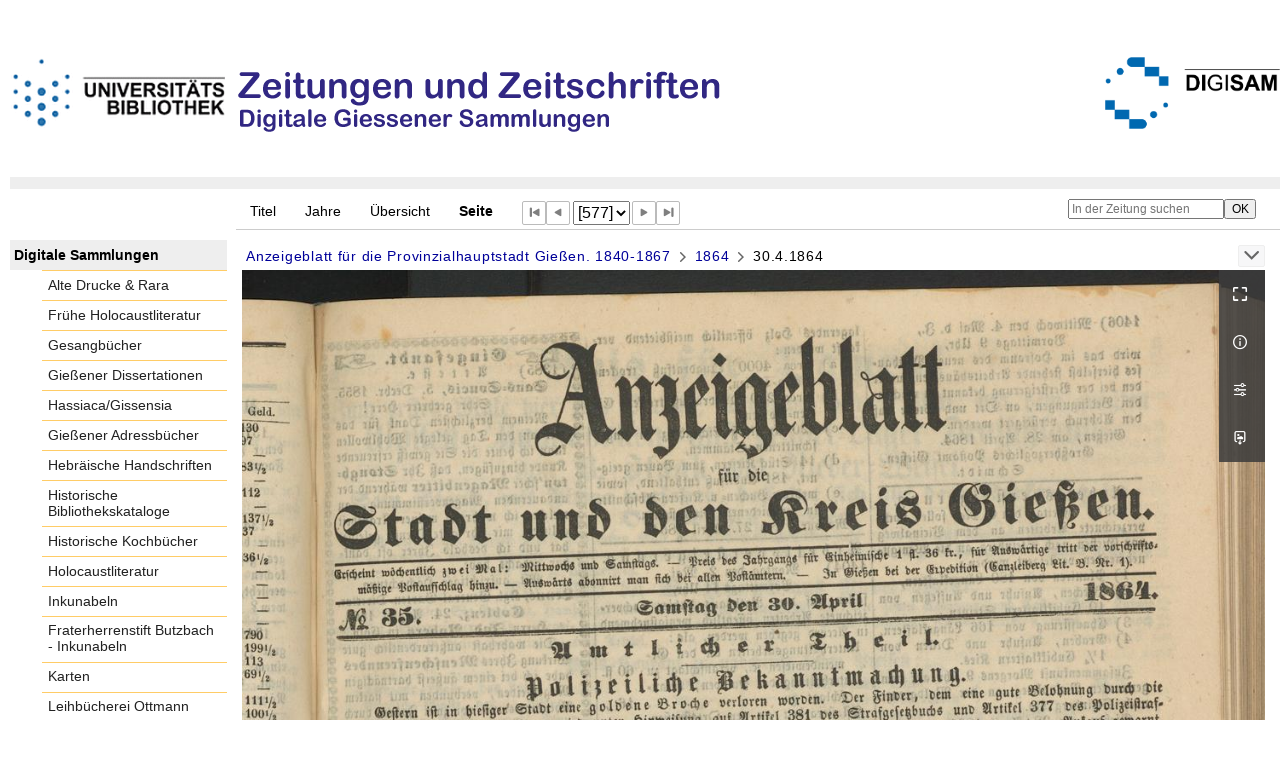

--- FILE ---
content_type: text/html;charset=utf-8
request_url: https://digisam.ub.uni-giessen.de/ubg-ihd-zuz-ga/periodical/pageview/4138248
body_size: 8303
content:
<!DOCTYPE html>
<html lang="de"><head><title>Gie&#223;ener Anzeiger / 1864 [577]</title><meta name="twitter:image" content="http://digisam.ub.uni-giessen.de/ubg-ihd-zuz-ga/download/webcache/304/4138248"><meta name="twitter:title" content="Anzeigeblatt f&#252;r die Provinzialhauptstadt Gie&#223;en&#160;: Amtsblatt des Kreises Gie&#223;en. Gie&#223;en : Br&#252;hl ; Gie&#223;en : Br&#252;hl, 1840 - 1867, 1840-1867&#160;: (30.4.1864)"><meta property="og:site" content="Gie&#223;ener Anzeiger"><meta property="og:url" content="http://digisam.ub.uni-giessen.de/ubg-ihd-zuz-ga/4138248"><meta property="og:type" content="page"><meta property="og:title" content=""><meta property="book:release_date" content="1864"><meta property="og:image" content="http://digisam.ub.uni-giessen.de/ubg-ihd-zuz-ga/download/webcache/304/4138248"><meta property="og:image:width" content="304"><meta property="og:image:height" content="365"><meta http-equiv="Content-Type" content="xml; charset=UTF-8"><meta name="viewport" content="width = device-width, initial-scale = 1"><meta name="description" content="Gie&#223;ener Anzeiger"><meta lang="de" content=""><link rel="shortcut icon" href="/ubg-ihd-zuz-ga/domainimage/favicon.ico" type="image/x-icon"><link rel="alternate" type="application/rss+xml" title="Gie&#223;ener Anzeiger" href="/ubg-ihd-zuz-ga/rss"><link type="text/css" href="/css/ubg-balancer_front2.ubg-ihd-zuz-ga_content.css?5565397486148651164" rel="stylesheet"><script src="/thirdparty/jquery-3.6.0.min.js">&#160;</script><script defer src="/static/scripts/main.js">&#160;</script><script defer src="/static/scripts/common.js">&#160;</script><script defer src="/static/scripts/fulltext.js">&#160;</script></head><body style="height:100%" class="bd-guest   bd-tableLayout  bd-r-ubg-ihd bd-m-hebis-ubg bd-ubg-ihd-zuz-ga bd-mandant bd-retroNewspaper bd-periodical bd-portal bd-pages bd-portal-pageview bd-pages-pageview bd-periodical-pageview bd-periodical-pageview-4138248 bd-list-rows bd-journal_issue"><span style="display:none" id="meta"><var id="tree">&#160;<var id="map-tiles" value="https://{a-b}.tile.openstreetmap.fr/hot/{z}/{x}/{y}.png" class=" places"> </var><var id="map-zoomAdjust" value="0" class=" places"> </var><var id="timeout" value="3600" class=" sessionsys"> </var><var id="name" value="ubg-ihd-zuz-ga" class=" domain"> </var><var id="relativeRootDomain" value="ubg-ihd" class=" domain"> </var><var id="pathinfo" value="/ubg-ihd-zuz-ga/periodical/pageview/4138248" class=" request"> </var><var id="fulldata" value="false" class=" domain"> </var><var id="search-linkDetailedsearchScope" value="domain" class=" templating"> </var><var id="class" value="periodical" class=" request"> </var><var id="classtype" value="portal" class=" request"> </var><var id="tab" value="pageview" class=" request"> </var><var id="id" value="4138248" class=" request"> </var><var id="leftColToggled" value="false" class=" session"> </var><var id="facetFilterToggled" value="false" class=" session"> </var><var id="topheight" value="80" class=" session"> </var><var id="bottomheight" value="20" class=" session"> </var><var id="bodywidth" value="1000" class=" session"> </var><var id="centercolwidth" value="0" class=" session"> </var><var id="middlerowheight" value="476" class=" session"> </var><var id="numberOfThumbs" value="20" class=" session"> </var><var id="clientwidth" value="1000" class=" session"> </var><var id="fullScreen" value="false" class=" session"> </var><var id="staticWidth" value="false" class=" session"> </var><var id="rightcolwidth" value="220" class=" session"> </var><var id="leftcolwidth" value="200" class=" session"> </var><var id="zoomwidth" value="0" class=" session"> </var><var id="mode" value="w" class=" session"> </var><var id="initialized" value="false" class=" session"> </var><var id="sizes" value="128,1200,2000,0,1000,304,1504,504,800" class=" webcache"> </var><var id="availableZoomLevels" value="304,504,800,1000,1504,2000" class=" webcache"> </var><var id="js-toggleMobileNavi" value="None" class=" templating"> </var><var id="fullscreen-fullzoomOnly" value="false" class=" templating"> </var><var id="css-mobileMin" value="992px" class=" templating"> </var><var id="tei-on" value="false" class=" templating"> </var><var id="search-alertIfEmpty" value="true" class=" templating"> </var><var id="search-quicksearchScope" value="domain" class=" templating"> </var><var id="search-toggleListMinStructs" value="3" class=" templating"> </var><var id="search-highlightingColor" value="00808066" class=" templating"> </var><var id="layout-wrapperMargins" value="body" class=" templating"> </var><var id="layout-useMiddleContentDIV" value="false" class=" templating"> </var><var id="layout-navPortAboveMiddleContentDIV" value="false" class=" templating"> </var><var id="navPort-align" value="top" class=" templating"> </var><var id="navPort-searchTheBookInit" value="closed" class=" templating"> </var><var id="navPath-pageviewStructureResize" value="js" class=" templating"> </var><var id="layout-useLayout" value="tableLayout" class=" templating"> </var><var id="listNavigation-keepToggleState" value="false" class=" templating"> </var><var id="fullscreen-mode" value="None" class=" templating"> </var><var id="groups" value="guest" class=" user"> </var><var id="pageview-autoResize" value="true" class="templating"> </var><var id="zoom-saveFilters" value="true" class="templating"> </var></var><var id="client" value="browser">&#160;</var><var id="guest" value="true">&#160;</var><var class="layout" id="colleft" value="pageview,">&#160;</var><var class="layout" id="colright" value="">&#160;</var></span><table cellpadding="0" cellspacing="0" id="cont"><tr id="rowTop"><td class="tdTop" id="tdTop"><a class="screenreaders" href="#leftParts">zum Hauptmen&#252;</a><header role="banner" class=""><div id="defaultTop" class="wiki wiki-top defaultTop wiki-defaultTop defaultTop "><p><br><br>
<table cellpadding="0" cellspacing="0" id="topContent">
  <tbody><tr>
    <td width="50px">
      <a href="http://www.uni-giessen.de/ub/de/"><img alt="Link zur Startseite der UB-Gie&#223;en" title="Link zur Startseite der UB-Gie&#223;en." src="/ubg-ihd-zuz-ga/domainimage/UB2100.gif" width="215px"></a>
    </td>
    <td>
      <img alt="Banner" title="Banner" src="/ubg-ihd-zuz-ga/domainimage/zeitungen.png" align="left"></td>
    <td>
      <a href="/ubg-ihd/"><img alt="Banner" height="72px" title="Link zur Startseite der Digitalen Sammlungen" src="/ubg-ihd-zuz-ga/domainimage/DIGISAM_01-01.png" align="right"></a>
    </td>
  </tr>
</tbody></table></p></div><nav class="navPort   "><ul id="navPort" class="nav-inline navPort-pages navPort-periodical-pageview"><li class="viewCtrl  tab-titleinfo firstCtrl tab-periodical tab-pages-titleinfo" id="tab-periodical-titleinfo"><a href="/ubg-ihd-zuz-ga/periodical/titleinfo/4123059">Titel</a></li><li class="viewCtrl  tab-date evenCtrl tab-periodical tab-pages-date" id="tab-periodical-date"><a href="/ubg-ihd-zuz-ga/periodical/date/4123059">Jahre</a></li><li class="viewCtrl  tab-thumbview tab-periodical tab-pages-thumbview" id="tab-periodical-thumbview"><a href="/ubg-ihd-zuz-ga/periodical/thumbview/4138248">&#220;bersicht</a></li><li class="viewCtrl_sel  tab-pageview evenCtrl tab-pages-pageview" id="tab-periodical-pageview"><span>Seite</span></li><span class="controls naviControls"><div class="paginglink"><a class="vls-button start" href="/ubg-ihd-zuz-ga/periodical/pageview/4137672" rel="nofollow" title="Erste Seite"><span> </span></a></div><div class="paginglink"><a class="vls-button back" href="/ubg-ihd-zuz-ga/periodical/pageview/4138247" rel="nofollow" title="Vorige Seite"><span> </span></a></div><span class="drop"><form class="gotopage" name="goToPage" method="post" action="/ubg-ihd-zuz-ga/periodical/pageview/0"><input type="hidden" name="tredir" value="true"><label class="screenreaders" for="goToPage">Gehe zu Seite</label><select id="goToPage" class="change offset" title="Gehe zu Seite" name="id"><option value="4137672">[1] </option><option value="4137673">[2] </option><option value="4137674">[3] </option><option value="4137675">[4] </option><option value="4137676">[5] </option><option value="4137677">[6] </option><option value="4137678">[7] </option><option value="4137679">[8] </option><option value="4137680">[9] </option><option value="4137681">[10] </option><option value="4137682">[11] </option><option value="4137683">[12] </option><option value="4137684">[13] </option><option value="4137685">[14] </option><option value="4137686">[15] </option><option value="4137687">[16] </option><option value="4137688">[17] </option><option value="4137689">[18] </option><option value="4137690">[19] </option><option value="4137691">[20] </option><option value="4137692">[21] </option><option value="4137693">[22] </option><option value="4137694">[23] </option><option value="4137695">[24] </option><option value="4137696">[25] </option><option value="4137697">[26] </option><option value="4137698">[27] </option><option value="4137699">[28] </option><option value="4137700">[29] </option><option value="4137701">[30] </option><option value="4137702">[31] </option><option value="4137703">[32] </option><option value="4137704">[33] </option><option value="4137705">[34] </option><option value="4137706">[35] </option><option value="4137707">[36] </option><option value="4137708">[37] </option><option value="4137709">[38] </option><option value="4137710">[39] </option><option value="4137711">[40] </option><option value="4137712">[41] </option><option value="4137713">[42] </option><option value="4137714">[43] </option><option value="4137715">[44] </option><option value="4137716">[45] </option><option value="4137717">[46] </option><option value="4137718">[47] </option><option value="4137719">[48] </option><option value="4137720">[49] </option><option value="4137721">[50] </option><option value="4137722">[51] </option><option value="4137723">[52] </option><option value="4137724">[53] </option><option value="4137725">[54] </option><option value="4137726">[55] </option><option value="4137727">[56] </option><option value="4137728">[57] </option><option value="4137729">[58] </option><option value="4137730">[59] </option><option value="4137731">[60] </option><option value="4137732">[61] </option><option value="4137733">[62] </option><option value="4137734">[63] </option><option value="4137735">[64] </option><option value="4137736">[65] </option><option value="4137737">[66] </option><option value="4137738">[67] </option><option value="4137739">[68] </option><option value="4137740">[69] </option><option value="4137741">[70] </option><option value="4137742">[71] </option><option value="4137743">[72] </option><option value="4137744">[73] </option><option value="4137745">[74] </option><option value="4137746">[75] </option><option value="4137747">[76] </option><option value="4137748">[77] </option><option value="4137749">[78] </option><option value="4137750">[79] </option><option value="4137751">[80] </option><option value="4137752">[81] </option><option value="4137753">[82] </option><option value="4137754">[83] </option><option value="4137755">[84] </option><option value="4137756">[85] </option><option value="4137757">[86] </option><option value="4137758">[87] </option><option value="4137759">[88] </option><option value="4137760">[89] </option><option value="4137761">[90] </option><option value="4137762">[91] </option><option value="4137763">[92] </option><option value="4137764">[93] </option><option value="4137765">[94] </option><option value="4137766">[95] </option><option value="4137767">[96] </option><option value="4137768">[97] </option><option value="4137769">[98] </option><option value="4137770">[99] </option><option value="4137771">[100] </option><option value="4137772">[101] </option><option value="4137773">[102] </option><option value="4137774">[103] </option><option value="4137775">[104] </option><option value="4137776">[105] </option><option value="4137777">[106] </option><option value="4137778">[107] </option><option value="4137779">[108] </option><option value="4137780">[109] </option><option value="4137781">[110] </option><option value="4137782">[111] </option><option value="4137783">[112] </option><option value="4137784">[113] </option><option value="4137785">[114] </option><option value="4137786">[115] </option><option value="4137787">[116] </option><option value="4137788">[117] </option><option value="4137789">[118] </option><option value="4137790">[119] </option><option value="4137791">[120] </option><option value="4137792">[121] </option><option value="4137793">[122] </option><option value="4137794">[123] </option><option value="4137795">[124] </option><option value="4137796">[125] </option><option value="4137797">[126] </option><option value="4137798">[127] </option><option value="4137799">[128] </option><option value="4137800">[129] </option><option value="4137801">[130] </option><option value="4137802">[131] </option><option value="4137803">[132] </option><option value="4137804">[133] </option><option value="4137805">[134] </option><option value="4137806">[135] </option><option value="4137807">[136] </option><option value="4137808">[137] </option><option value="4137809">[138] </option><option value="4137810">[139] </option><option value="4137811">[140] </option><option value="4137812">[141] </option><option value="4137813">[142] </option><option value="4137814">[143] </option><option value="4137815">[144] </option><option value="4137816">[145] </option><option value="4137817">[146] </option><option value="4137818">[147] </option><option value="4137819">[148] </option><option value="4137820">[149] </option><option value="4137821">[150] </option><option value="4137822">[151] </option><option value="4137823">[152] </option><option value="4137824">[153] </option><option value="4137825">[154] </option><option value="4137826">[155] </option><option value="4137827">[156] </option><option value="4137828">[157] </option><option value="4137829">[158] </option><option value="4137830">[159] </option><option value="4137831">[160] </option><option value="4137832">[161] </option><option value="4137833">[162] </option><option value="4137834">[163] </option><option value="4137835">[164] </option><option value="4137836">[165] </option><option value="4137837">[166] </option><option value="4137838">[167] </option><option value="4137839">[168] </option><option value="4137840">[169] </option><option value="4137841">[170] </option><option value="4137842">[171] </option><option value="4137843">[172] </option><option value="4137844">[173] </option><option value="4137845">[174] </option><option value="4137846">[175] </option><option value="4137847">[176] </option><option value="4137848">[177] </option><option value="4137849">[178] </option><option value="4137850">[179] </option><option value="4137851">[180] </option><option value="4137852">[181] </option><option value="4137853">[182] </option><option value="4137854">[183] </option><option value="4137855">[184] </option><option value="4137856">[185] </option><option value="4137857">[186] </option><option value="4137858">[187] </option><option value="4137859">[188] </option><option value="4137860">[189] </option><option value="4137861">[190] </option><option value="4137862">[191] </option><option value="4137863">[192] </option><option value="4137864">[193] </option><option value="4137865">[194] </option><option value="4137866">[195] </option><option value="4137867">[196] </option><option value="4137868">[197] </option><option value="4137869">[198] </option><option value="4137870">[199] </option><option value="4137871">[200] </option><option value="4137872">[201] </option><option value="4137873">[202] </option><option value="4137874">[203] </option><option value="4137875">[204] </option><option value="4137876">[205] </option><option value="4137877">[206] </option><option value="4137878">[207] </option><option value="4137879">[208] </option><option value="4137880">[209] </option><option value="4137881">[210] </option><option value="4137882">[211] </option><option value="4137883">[212] </option><option value="4137884">[213] </option><option value="4137885">[214] </option><option value="4137886">[215] </option><option value="4137887">[216] </option><option value="4137888">[217] </option><option value="4137889">[218] </option><option value="4137890">[219] </option><option value="4137891">[220] </option><option value="4137892">[221] </option><option value="4137893">[222] </option><option value="4137894">[223] </option><option value="4137895">[224] </option><option value="4137896">[225] </option><option value="4137897">[226] </option><option value="4137898">[227] </option><option value="4137899">[228] </option><option value="4137900">[229] </option><option value="4137901">[230] </option><option value="4137902">[231] </option><option value="4137903">[232] </option><option value="4137904">[233] </option><option value="4137905">[234] </option><option value="4137906">[235] </option><option value="4137907">[236] </option><option value="4137908">[237] </option><option value="4137909">[238] </option><option value="4137910">[239] </option><option value="4137911">[240] </option><option value="4137912">[241] </option><option value="4137913">[242] </option><option value="4137914">[243] </option><option value="4137915">[244] </option><option value="4137916">[245] </option><option value="4137917">[246] </option><option value="4137918">[247] </option><option value="4137919">[248] </option><option value="4137920">[249] </option><option value="4137921">[250] </option><option value="4137922">[251] </option><option value="4137923">[252] </option><option value="4137924">[253] </option><option value="4137925">[254] </option><option value="4137926">[255] </option><option value="4137927">[256] </option><option value="4137928">[257] </option><option value="4137929">[258] </option><option value="4137930">[259] </option><option value="4137931">[260] </option><option value="4137932">[261] </option><option value="4137933">[262] </option><option value="4137934">[263] </option><option value="4137935">[264] </option><option value="4137936">[265] </option><option value="4137937">[266] </option><option value="4137938">[267] </option><option value="4137939">[268] </option><option value="4137940">[269] </option><option value="4137941">[270] </option><option value="4137942">[271] </option><option value="4137943">[272] </option><option value="4137944">[273] </option><option value="4137945">[274] </option><option value="4137946">[275] </option><option value="4137947">[276] </option><option value="4137948">[277] </option><option value="4137949">[278] </option><option value="4137950">[279] </option><option value="4137951">[280] </option><option value="4137952">[281] </option><option value="4137953">[282] </option><option value="4137954">[283] </option><option value="4137955">[284] </option><option value="4137956">[285] </option><option value="4137957">[286] </option><option value="4137958">[287] </option><option value="4137959">[288] </option><option value="4137960">[289] </option><option value="4137961">[290] </option><option value="4137962">[291] </option><option value="4137963">[292] </option><option value="4137964">[293] </option><option value="4137965">[294] </option><option value="4137966">[295] </option><option value="4137967">[296] </option><option value="4137968">[297] </option><option value="4137969">[298] </option><option value="4137970">[299] </option><option value="4137971">[300] </option><option value="4137972">[301] </option><option value="4137973">[302] </option><option value="4137974">[303] </option><option value="4137975">[304] </option><option value="4137976">[305] </option><option value="4137977">[306] </option><option value="4137978">[307] </option><option value="4137979">[308] </option><option value="4137980">[309] </option><option value="4137981">[310] </option><option value="4137982">[311] </option><option value="4137983">[312] </option><option value="4137984">[313] </option><option value="4137985">[314] </option><option value="4137986">[315] </option><option value="4137987">[316] </option><option value="4137988">[317] </option><option value="4137989">[318] </option><option value="4137990">[319] </option><option value="4137991">[320] </option><option value="4137992">[321] </option><option value="4137993">[322] </option><option value="4137994">[323] </option><option value="4137995">[324] </option><option value="4137996">[325] </option><option value="4137997">[326] </option><option value="4137998">[327] </option><option value="4137999">[328] </option><option value="4138000">[329] </option><option value="4138001">[330] </option><option value="4138002">[331] </option><option value="4138003">[332] </option><option value="4138004">[333] </option><option value="4138005">[334] </option><option value="4138006">[335] </option><option value="4138007">[336] </option><option value="4138008">[337] </option><option value="4138009">[338] </option><option value="4138010">[339] </option><option value="4138011">[340] </option><option value="4138012">[341] </option><option value="4138013">[342] </option><option value="4138014">[343] </option><option value="4138015">[344] </option><option value="4138016">[345] </option><option value="4138017">[346] </option><option value="4138018">[347] </option><option value="4138019">[348] </option><option value="4138020">[349] </option><option value="4138021">[350] </option><option value="4138022">[351] </option><option value="4138023">[352] </option><option value="4138024">[353] </option><option value="4138025">[354] </option><option value="4138026">[355] </option><option value="4138027">[356] </option><option value="4138028">[357] </option><option value="4138029">[358] </option><option value="4138030">[359] </option><option value="4138031">[360] </option><option value="4138032">[361] </option><option value="4138033">[362] </option><option value="4138034">[363] </option><option value="4138035">[364] </option><option value="4138036">[365] </option><option value="4138037">[366] </option><option value="4138038">[367] </option><option value="4138039">[368] </option><option value="4138040">[369] </option><option value="4138041">[370] </option><option value="4138042">[371] </option><option value="4138043">[372] </option><option value="4138044">[373] </option><option value="4138045">[374] </option><option value="4138046">[375] </option><option value="4138047">[376] </option><option value="4138048">[377] </option><option value="4138049">[378] </option><option value="4138050">[379] </option><option value="4138051">[380] </option><option value="4138052">[381] </option><option value="4138053">[382] </option><option value="4138054">[383] </option><option value="4138055">[384] </option><option value="4138056">[385] </option><option value="4138057">[386] </option><option value="4138058">[387] </option><option value="4138059">[388] </option><option value="4138060">[389] </option><option value="4138061">[390] </option><option value="4138062">[391] </option><option value="4138063">[392] </option><option value="4138064">[393] </option><option value="4138065">[394] </option><option value="4138066">[395] </option><option value="4138067">[396] </option><option value="4138068">[397] </option><option value="4138069">[398] </option><option value="4138070">[399] </option><option value="4138071">[400] </option><option value="4138072">[401] </option><option value="4138073">[402] </option><option value="4138074">[403] </option><option value="4138075">[404] </option><option value="4138076">[405] </option><option value="4138077">[406] </option><option value="4138078">[407] </option><option value="4138079">[408] </option><option value="4138080">[409] </option><option value="4138081">[410] </option><option value="4138082">[411] </option><option value="4138083">[412] </option><option value="4138084">[413] </option><option value="4138085">[414] </option><option value="4138086">[415] </option><option value="4138087">[416] </option><option value="4138088">[417] </option><option value="4138089">[418] </option><option value="4138090">[419] </option><option value="4138091">[420] </option><option value="4138092">[421] </option><option value="4138093">[422] </option><option value="4138094">[423] </option><option value="4138095">[424] </option><option value="4138096">[425] </option><option value="4138097">[426] </option><option value="4138098">[427] </option><option value="4138099">[428] </option><option value="4138100">[429] </option><option value="4138101">[430] </option><option value="4138102">[431] </option><option value="4138103">[432] </option><option value="4138104">[433] </option><option value="4138105">[434] </option><option value="4138106">[435] </option><option value="4138107">[436] </option><option value="4138108">[437] </option><option value="4138109">[438] </option><option value="4138110">[439] </option><option value="4138111">[440] </option><option value="4138112">[441] </option><option value="4138113">[442] </option><option value="4138114">[443] </option><option value="4138115">[444] </option><option value="4138116">[445] </option><option value="4138117">[446] </option><option value="4138118">[447] </option><option value="4138119">[448] </option><option value="4138120">[449] </option><option value="4138121">[450] </option><option value="4138122">[451] </option><option value="4138123">[452] </option><option value="4138124">[453] </option><option value="4138125">[454] </option><option value="4138126">[455] </option><option value="4138127">[456] </option><option value="4138128">[457] </option><option value="4138129">[458] </option><option value="4138130">[459] </option><option value="4138131">[460] </option><option value="4138132">[461] </option><option value="4138133">[462] </option><option value="4138134">[463] </option><option value="4138135">[464] </option><option value="4138136">[465] </option><option value="4138137">[466] </option><option value="4138138">[467] </option><option value="4138139">[468] </option><option value="4138140">[469] </option><option value="4138141">[470] </option><option value="4138142">[471] </option><option value="4138143">[472] </option><option value="4138144">[473] </option><option value="4138145">[474] </option><option value="4138146">[475] </option><option value="4138147">[476] </option><option value="4138148">[477] </option><option value="4138149">[478] </option><option value="4138150">[479] </option><option value="4138151">[480] </option><option value="4138152">[481] </option><option value="4138153">[482] </option><option value="4138154">[483] </option><option value="4138155">[484] </option><option value="4138156">[485] </option><option value="4138157">[486] </option><option value="4138158">[487] </option><option value="4138159">[488] </option><option value="4138160">[489] </option><option value="4138161">[490] </option><option value="4138162">[491] </option><option value="4138163">[492] </option><option value="4138164">[493] </option><option value="4138165">[494] </option><option value="4138166">[495] </option><option value="4138167">[496] </option><option value="4138168">[497] </option><option value="4138169">[498] </option><option value="4138170">[499] </option><option value="4138171">[500] </option><option value="4138172">[501] </option><option value="4138173">[502] </option><option value="4138174">[503] </option><option value="4138175">[504] </option><option value="4138176">[505] </option><option value="4138177">[506] </option><option value="4138178">[507] </option><option value="4138179">[508] </option><option value="4138180">[509] </option><option value="4138181">[510] </option><option value="4138182">[511] </option><option value="4138183">[512] </option><option value="4138184">[513] </option><option value="4138185">[514] </option><option value="4138186">[515] </option><option value="4138187">[516] </option><option value="4138188">[517] </option><option value="4138189">[518] </option><option value="4138190">[519] </option><option value="4138191">[520] </option><option value="4138192">[521] </option><option value="4138193">[522] </option><option value="4138194">[523] </option><option value="4138195">[524] </option><option value="4138196">[525] </option><option value="4138197">[526] </option><option value="4138198">[527] </option><option value="4138199">[528] </option><option value="4138200">[529] </option><option value="4138201">[530] </option><option value="4138202">[531] </option><option value="4138203">[532] </option><option value="4138204">[533] </option><option value="4138205">[534] </option><option value="4138206">[535] </option><option value="4138207">[536] </option><option value="4138208">[537] </option><option value="4138209">[538] </option><option value="4138210">[539] </option><option value="4138211">[540] </option><option value="4138212">[541] </option><option value="4138213">[542] </option><option value="4138214">[543] </option><option value="4138215">[544] </option><option value="4138216">[545] </option><option value="4138217">[546] </option><option value="4138218">[547] </option><option value="4138219">[548] </option><option value="4138220">[549] </option><option value="4138221">[550] </option><option value="4138222">[551] </option><option value="4138223">[552] </option><option value="4138224">[553] </option><option value="4138225">[554] </option><option value="4138226">[555] </option><option value="4138227">[556] </option><option value="4138228">[557] </option><option value="4138229">[558] </option><option value="4138230">[559] </option><option value="4138231">[560] </option><option value="4138232">[561] </option><option value="4138233">[562] </option><option value="4138234">[563] </option><option value="4138235">[564] </option><option value="4138236">[565] </option><option value="4138237">[566] </option><option value="4138238">[567] </option><option value="4138239">[568] </option><option value="4138240">[569] </option><option value="4138241">[570] </option><option value="4138242">[571] </option><option value="4138243">[572] </option><option value="4138244">[573] </option><option value="4138245">[574] </option><option value="4138246">[575] </option><option value="4138247">[576] </option><option value="4138248" selected>[577] </option><option value="4138249">[578] </option><option value="4138250">[579] </option><option value="4138251">[580] </option><option value="4138252">[581] </option><option value="4138253">[582] </option><option value="4138254">[583] </option><option value="4138255">[584] </option><option value="4138256">[585] </option><option value="4138257">[586] </option><option value="4138258">[587] </option><option value="4138259">[588] </option><option value="4138260">[589] </option><option value="4138261">[590] </option><option value="4138262">[591] </option><option value="4138263">[592] </option><option value="4138264">[593] </option><option value="4138265">[594] </option><option value="4138266">[595] </option><option value="4138267">[596] </option><option value="4138268">[597] </option><option value="4138269">[598] </option><option value="4138270">[599] </option><option value="4138271">[600] </option><option value="4138272">[601] </option><option value="4138273">[602] </option><option value="4138274">[603] </option><option value="4138275">[604] </option><option value="4138276">[605] </option><option value="4138277">[606] </option></select></form></span><div class="paginglink"><a class="vls-button forw" href="/ubg-ihd-zuz-ga/periodical/pageview/4138249" rel="nofollow" title="N&#228;chste Seite"><span> </span></a></div><div class="paginglink"><a class="vls-button end" href="/ubg-ihd-zuz-ga/periodical/pageview/4138277" rel="nofollow" title="Letzte Seite"><span> </span></a></div></span><span style="font-size:0px">&#160;</span></ul><div id="searchTheBook" class="searchTheBook searchTheBook-pages searchTheBook-pageview ly-"><form method="get" class="searchform" action="/ubg-ihd-zuz-ga/periodical/search/4138248" id="inbookSearch"><div class="input-wrapper "><label class="screenreaders" for="inputSearchTheBook">In der Zeitung suchen</label><input type="text" name="query" id="inputSearchTheBook" placeholder="In der Zeitung suchen" value=""></div><input type="submit" class="" id="submitSearchTheBook" style="" value="OK"></form></div></nav></header></td></tr><tr class="rowMiddle" id="rowMiddle"><td><table height="100%" cellpadding="0" cellspacing="0" id="middleContent"><tr><td id="colleft" class="colleft" style="height:100%"><a class="screenreaders" name="leftParts">&#160;</a><div id="leftContent"><nav role="navigation"><section><div class="menusection domainBox"><h4 class="menuheader" id="menuheaderDomainbox"><div>Digitale Sammlungen</div></h4><div class="menubox menubox menuboxDomainbox menuboxDomainbox-flat "><ul class="vl-nav nav"><li><a class="ubg-ihd-child ubg-ihd-adr " href="/ubg-ihd-adr">Alte Drucke &amp; Rara</a></li><li><a class="ubg-ihd-child ubg-ihd-fhl " href="/ubg-ihd-fhl">Fr&#252;he Holocaustliteratur</a></li><li><a class="ubg-ihd-child ubg-ihd-gb " href="/ubg-ihd-gb">Gesangb&#252;cher</a></li><li><a class="ubg-ihd-child ubg-ihd-gidiss " href="/ubg-ihd-gidiss">Gie&#223;ener Dissertationen</a></li><li><a class="ubg-ihd-child ubg-ihd-szgh " href="/ubg-ihd-szgh">Hassiaca/Gissensia</a></li><li><a class="ubg-ihd-szgh-child ubg-ihd-szgh-adr " href="/ubg-ihd-szgh-adr">Gie&#223;ener Adressb&#252;cher</a></li><li><a class="ubg-ihd-child ubg-ihd-hheb " href="/ubg-ihd-hheb">Hebr&#228;ische Handschriften</a></li><li><a class="ubg-ihd-child ubg-ihd-hb " href="/ubg-ihd-hb">Historische Bibliothekskataloge</a></li><li><a class="ubg-ihd-child ubg-ihd-hk " href="/ubg-ihd-hk">Historische Kochb&#252;cher</a></li><li><a class="ubg-ihd-child ubg-ihd-hl " href="/ubg-ihd-hl">Holocaustliteratur</a></li><li><a class="ubg-ihd-child ubg-ihd-i " href="/ubg-ihd-i">Inkunabeln</a></li><li><a class="ubg-ihd-i-child ubg-ihd-fbi " href="/ubg-ihd-fbi">Fraterherrenstift Butzbach - Inkunabeln</a></li><li><a class="ubg-ihd-child ubg-ihd-k " href="/ubg-ihd-k">Karten</a></li><li><a class="ubg-ihd-child ubg-ihd-ott " href="/ubg-ihd-ott">Leihb&#252;cherei Ottmann</a></li><li><a class="ubg-ihd-child ubg-ihd-hm " href="/ubg-ihd-hm">Mittelalterliche Handschriften</a></li><li><a class="ubg-ihd-hm-child ubg-ihd-fb " href="/ubg-ihd-fb">Fraterherrenstift Butzbach</a></li><li><a class="ubg-ihd-child ubg-ihd-nl " href="/ubg-ihd-nl">Nachl&#228;sse</a></li><li><a class="ubg-ihd-nl-child ubg-ihd-nl-liebig " href="/ubg-ihd-nl-liebig">Briefe von und an Justus Liebig</a></li><li><a class="ubg-ihd-nl-child ubg-ihd-nl-baer-k " href="/ubg-ihd-nl-baer-k">Nachlass Baer, Karl Ernst</a></li><li><a class="ubg-ihd-nl-child ubg-ihd-nl-diefen " href="/ubg-ihd-nl-diefen">Nachlass Diefenbach, Lorenz </a></li><li><a class="ubg-ihd-nl-child ubg-ihd-nl-hepding-h " href="/ubg-ihd-nl-hepding-h">Nachlass Hepding, Hugo</a></li><li><a class="ubg-ihd-nl-child ubg-ihd-nl-herzog-r " href="/ubg-ihd-nl-herzog-r">Nachlass Herzog, Rudolf</a></li><li><a class="ubg-ihd-nl-child ubg-ihd-nl-pasch-m " href="/ubg-ihd-nl-pasch-m">Nachlass Pasch, Moritz</a></li><li><a class="ubg-ihd-child ubg-ihd-hn " href="/ubg-ihd-hn">Neuzeitliche Handschriften</a></li><li><a class="ubg-ihd-child ubg-ihd-ho " href="/ubg-ihd-ho">Orientalische Handschriften</a></li><li><a class="ubg-ihd-child ugb-ihd-pi " href="/ugb-ihd-pi">Postinkunabeln</a></li><li><a class="ubg-ihd-child ubg-ihd-rethorn " href="/ubg-ihd-rethorn">Sammlung Code civil</a></li><li><a class="ubg-ihd-child ubg-ihd-sob " href="/ubg-ihd-sob">Sammlung Otto Behaghel</a></li><li><a class="ubg-ihd-child ubg-ihd-thaer " href="/ubg-ihd-thaer">Sammlung Thaer</a></li><li><a class="ubg-ihd-child ubg-ihd-s " href="/ubg-ihd-s">Schulprogramme</a></li><li><a class="ubg-ihd-child ubg-ihd-sbps " href="/ubg-ihd-sbps">Skizzenb&#252;cher Paul Stein</a></li><li><a class="ubg-ihd-child ubg-ihd-u " href="/ubg-ihd-u">Urkunden</a></li><li><a class="ubg-ihd-child ubg-ihd-zuz " href="/ubg-ihd-zuz">Zeitungen u. Zeitschriften</a></li><li><a class="ubg-ihd-zuz-child ubg-ihd-zuz-ga sel " href="/ubg-ihd-zuz-ga">Gie&#223;ener Anzeiger</a></li></ul></div></div></section></nav></div></td><td id="colmain" class="colmain" valign="top" style="height:100%"><main role="main"><img alt="" style="position:absolute;left:-9999px" id="cInfo" width="0" height="0"><nav role="navigation" content="content-navpath" class="structure-layer"><div id="navPath" class="structure-layer-navPath "><div class="path"><a class="item newspaper" href="/ubg-ihd-zuz-ga/periodical/titleinfo/701803" title="Zeitung">Anzeigeblatt f&#252;r die Provinzialhauptstadt Gie&#223;en. 1840-1867</a> <span class="npNext npItem"> </span><a class="item journal_volume" href="/ubg-ihd-zuz-ga/periodical/titleinfo/4123059" title="Jahrgang">1864</a> <span class="npNext npItem"> </span><span class="item">30.4.1864</span> </div><div class="vls-open-Layer get-pageviewStructure" id="open-pageviewStructure-tree" title="Inhaltliche Struktur"><div class="ar hidden">&#160;</div></div></div></nav><nav role="navigation" content="content-structure" class="structure-layer"><div class="pageviewStructure-tree structlist-elem"><var id="pageviewStructure-collection" value=""> </var><var id="pageviewStructure-class" value="periodical"> </var><var id="pageviewStructure-ctx" value=""> </var><div class="treeLoading">Wird geladen ...</div></div></nav><var id="nextImageTab" value="pageview"> </var><var id="prevImageTab" value="pageview"> </var><div class="pageLoader">&#160;Wird geladen ...</div><div id="imageGrid"><div class="pt-img"><div class="relative-holder"><div class="vl-pageview-controls"><div class="contents"><div class="vl-pbuttons"><a title="Vollbild" class="vl-btn fullzoom icon-fullscreen-open">&#160;</a><a class="vl-btn toggle mdContextinfo info" title="Titel">&#160;</a><a class="vl-btn toggle zoom__filterSliders icon-sliders" title="Bildbearbeitung">&#160;</a><a download="4138248.jpg" title="Bild herunterladen" class="vl-btn toggle vl-webcachesizes icon-download-img">&#160;</a></div><div id="mdContextinfo" class="totoggle"><div class="header vl-btn-height"><div>Ausgabe&#160; </div></div><div class="row title"><span class="partInfo">30.4.1864</span></div><div class="date"><span>&#160;</span></div><div class="axis"><a class="item newspaper" href="/ubg-ihd-zuz-ga/periodical/titleinfo/701803" title="Zeitung">Anzeigeblatt f&#252;r die Provinzialhauptstadt...</a> <a class="item journal_volume" href="/ubg-ihd-zuz-ga/periodical/titleinfo/4123059" title="Jahrgang">1864</a> </div><div class="iiif"><a target="iiif-manifest" href="/i3f/v20/4123159/manifest">IIIF-Manifest</a></div></div><div id="zoom__filterSliders" class="totoggle"><div id="zoom__filterSlidersContent"><a title="Rechtsdrehung 90&#176;" href="/image/setFlipRotate?op=rotate_right&amp;id=4138248" class="vls-button icon-cw"><span class="screenreaders">Rechtsdrehung 90&#176;</span></a><a title="Linksdrehung 90&#176;" href="/image/setFlipRotate?op=rotate_left&amp;id=4138248" class="vls-button icon-ccw"><span class="screenreaders">Linksdrehung 90&#176;</span></a><div><i class="vls-button icon-sun" title="Helligkeit">&#160;</i><input id="brightness" type="range" min="0" max="200" value="100" unit="%"><span id="brightnessAmount">&#160;</span></div><div><i class="vls-button icon-adjust" title="Kontrast">&#160;</i><input id="contrast" type="range" min="0" max="200" value="100" unit="%"><span id="contrastAmount">&#160;</span></div><div><i class="vls-button icon-switch" title="Invertierung">&#160;</i><input id="invert" type="range" min="0" max="100" value="0" unit="%"><span id="invertAmount">&#160;</span></div><div><i class="vls-button icon-moon" title="Graustufen">&#160;</i><input id="grayscale" type="range" min="0" max="100" value="0" unit="%"><span id="grayscaleAmount">&#160;</span></div><div><i class="vls-button icon-video-alt" title="Sepia">&#160;</i><input id="sepia" type="range" min="0" max="100" value="0" unit="%"><span id="sepiaAmount">&#160;</span></div><i id="zoom__filterReset" title="zur&#252;cksetzen" class="vls-button icon-cw-arrows">&#160;</i></div></div><div id="vl-webcachesizes" class="totoggle"><div class="header vl-btn-height">Einzelbild herunterladen</div><div style="display:flex"><div class="key"><span>verf&#252;gbare Breiten</span></div><div><div style="padding-bottom:.5em"><a download="4138248-klein" title="Bild herunterladen" class="" href="/ubg-ihd-zuz-ga/download/webcache/504/4138248">JPEG klein</a></div><div style="padding-bottom:.5em"><a download="4138248-gro&#223;" title="Bild herunterladen" class="" href="/ubg-ihd-zuz-ga/download/webcache/1000/4138248">JPEG gro&#223;</a></div><div style="padding-bottom:.5em"><a download="4138248-gr&#246;&#223;er" title="Bild herunterladen" class="" href="/ubg-ihd-zuz-ga/download/webcache/2000/4138248">JPEG gr&#246;&#223;er</a></div></div></div></div></div></div><a class="singlePageImageLink prevnext" id="prevPageLink" href="/ubg-ihd-zuz-ga/periodical/pageview/4138247" alt="N&#228;chste Seite"><i class="fa-icon markLink" id="prevPageMark"><span>&#160;</span></i></a><a class="singlePageImageLink prevnext" id="nextPageLink" href="/ubg-ihd-zuz-ga/periodical/pageview/4138249" alt="N&#228;chste Seite"><i class="fa-icon markLink" id="nextPageMark"><span>&#160;</span></i></a><img alt="Seite" loading="lazy" class="singlePageImage" width="100%" source="/ubg-ihd-zuz-ga/image/view/4138248?w=800&amp;selectIndex=1"><noscript><img alt="Seite" loading="lazy" class="singlePageImage" width="100%" src="/ubg-ihd-zuz-ga/image/view/4138248?w=800&amp;selectIndex=1"></noscript><var id="vl-imgdims" style="display:none" vlid="4138248" width="2750" height="3303" rotate="nop"> </var></div></div></div><var id="publicationID" value="4123059" class="zoomfullScreen"> </var><var id="mdlistCols" value="false"> </var><var id="isFullzoom" value="false" class="zoomfullScreen"> </var><var id="employsPageview" value="true" class="pagetabs"> </var><var id="webcacheSizes" value="128,304,504,800,1000,1200,1504,2000"> </var><var id="navLastSearchUrl" value=""> </var></main></td></tr></table></td></tr><tr id="rowBottom"><td class="footer" id="footer"><footer role="contentinfo" class=""><div id="custom-footer" class="wiki wiki-bottom custom-footer wiki-custom-footer customFooter "><div class="align-right">
<p><a href="https://digisam.ub.uni-giessen.de/ubg-ihd/doc/page/imprint">Impressum</a> | &#169; 2026  Universit&#228;tsbibliothek Gie&#223;en</p>
</div></div><div class="footerContent" id="footerContent"><span class="f-links-vls"><a id="footerLinkVLS" target="_blank" href="http://www.semantics.de/produkte/visual_library/">Visual Library Server 2026</a></span></div></footer></td></tr></table></body></html>